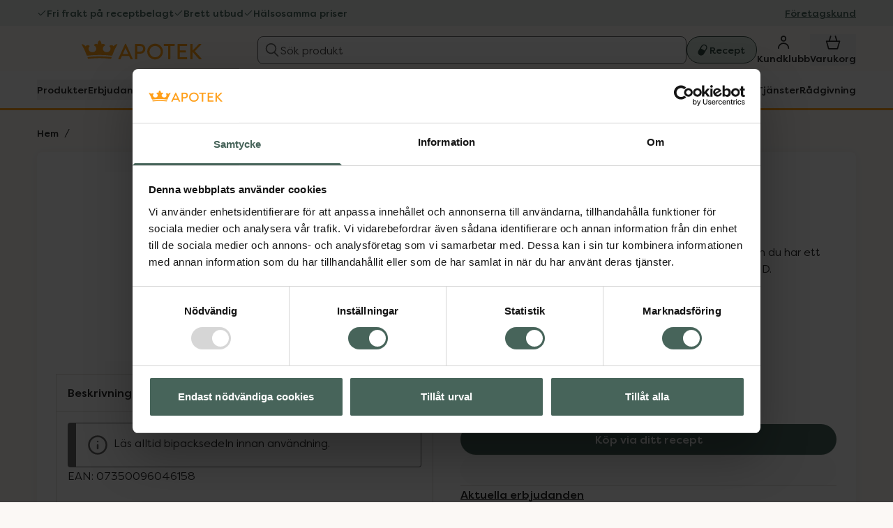

--- FILE ---
content_type: application/javascript
request_url: https://www.kronansapotek.se/_gatsby/webpack-runtime-2099aacd618cdeb9805f.js
body_size: 3178
content:
!function(){"use strict";var e,t,a,c,n,r={},o={};function f(e){var t=o[e];if(void 0!==t)return t.exports;var a=o[e]={exports:{}};return r[e].call(a.exports,a,a.exports,f),a.exports}f.m=r,e=[],f.O=function(t,a,c,n){if(!a){var r=1/0;for(s=0;s<e.length;s++){a=e[s][0],c=e[s][1],n=e[s][2];for(var o=!0,d=0;d<a.length;d++)(!1&n||r>=n)&&Object.keys(f.O).every((function(e){return f.O[e](a[d])}))?a.splice(d--,1):(o=!1,n<r&&(r=n));if(o){e.splice(s--,1);var b=c();void 0!==b&&(t=b)}}return t}n=n||0;for(var s=e.length;s>0&&e[s-1][2]>n;s--)e[s]=e[s-1];e[s]=[a,c,n]},f.n=function(e){var t=e&&e.__esModule?function(){return e.default}:function(){return e};return f.d(t,{a:t}),t},a=Object.getPrototypeOf?function(e){return Object.getPrototypeOf(e)}:function(e){return e.__proto__},f.t=function(e,c){if(1&c&&(e=this(e)),8&c)return e;if("object"==typeof e&&e){if(4&c&&e.__esModule)return e;if(16&c&&"function"==typeof e.then)return e}var n=Object.create(null);f.r(n);var r={};t=t||[null,a({}),a([]),a(a)];for(var o=2&c&&e;"object"==typeof o&&!~t.indexOf(o);o=a(o))Object.getOwnPropertyNames(o).forEach((function(t){r[t]=function(){return e[t]}}));return r.default=function(){return e},f.d(n,r),n},f.d=function(e,t){for(var a in t)f.o(t,a)&&!f.o(e,a)&&Object.defineProperty(e,a,{enumerable:!0,get:t[a]})},f.f={},f.e=function(e){return Promise.all(Object.keys(f.f).reduce((function(t,a){return f.f[a](e,t),t}),[]))},f.u=function(e){return({418:"component---src-templates-pharmacy-page-index-tsx",419:"0d4fbc6cb372820b4d98dcb7b704fed4c2c4edee",459:"component---src-templates-preview-page-index-tsx",735:"component---src-templates-gatsby-root-page-tsx",740:"314bf3d68771231bf6f8d15f1df9b87354a208de",1014:"component---src-pages-kassa-external-tsx",1099:"component---src-templates-gatsby-category-page-tsx",1149:"1fae0afc786509ed62bb773c0a030f78880cce4c",1407:"95b64a6e",1453:"component---src-pages-404-tsx",1619:"6d862f2a4d7f649b110f9100b799c58f56423d60",1670:"component---src-pages-hitta-apotek-tsx",1946:"b46503ce9eccdddfe5962c1681070233c994ee92",1984:"component---src-pages-kassa-tack-tsx",2611:"58ad919352922eca859e1baac689cd3371e4dc40",2706:"component---src-templates-gatsby-product-page-tsx",2710:"393d9ca8305c94882b3aa5477837dbbee87541ec",2911:"component---src-templates-order-page-index-tsx",3125:"c91544d1e7c583f91296beb20307765096b7e84e",3139:"7d0bf13e",3169:"component---src-templates-doktor-se-index-tsx",3440:"component---src-pages-bevaka-vara-tsx",3756:"component---src-pages-hitta-produkter-tsx",4223:"commons",4453:"d7eeaac4",4774:"280a3d3d3677ab281a2bd73be92c904006fc8236",4863:"dcc9daaa04b675662afbb9adba053e06f2451526",4866:"bfb5d77633107c1b911099c76b478fa03266ca22",4901:"component---src-templates-gatsby-brand-start-page-tsx",4937:"component---src-templates-order-page-return-page-tsx",4938:"0257bd6b3c44bf6d647012368f43dd89d2b85f96",5265:"57d94d4615c9cacdad08f1bbb9b07423cf347325",5307:"component---src-templates-prescription-index-tsx",5422:"0c428ae2",6257:"component---src-pages-kassa-index-tsx",6438:"component---src-templates-external-index-tsx",6538:"ba48867a37dc3cfeefd5fb5ec60f3cd3aa8d9f27",6912:"component---src-templates-gatsby-campaign-start-page-tsx",7077:"component---src-templates-gatsby-find-pharmacy-by-region-tsx",7489:"component---src-templates-gatsby-rx-page-tsx",7623:"6cd6147471949d626092758e7b313d40def78a0d",7817:"component---src-templates-member-index-tsx",8221:"component---src-templates-gatsby-campaign-page-tsx",8582:"component---src-pages-verifierad-tsx",8737:"component---src-templates-gatsby-start-page-tsx",9257:"124a83e437a22922b642de1d902e3b97ed0caf88",9489:"component---src-pages-kundklubb-login-tsx",9768:"component---src-templates-gatsby-content-page-tsx",9893:"55ad403be8f8e059122a2be04e46178288d16a60"}[e]||e)+"-"+{418:"5637baef7b59cdd278fb",419:"50c66b444812e92952e9",459:"c64229feeae778e62dd7",735:"eb2cf8999776e0c80445",740:"e549dbb34584325d3f7a",1014:"7c0273d9e816dd0978bd",1099:"328545d07c791d2413f7",1108:"971db3d6122b9bc1e092",1149:"d78462b9707230f3d130",1407:"df7bc57e4623f8b0f20f",1452:"a57b9af22edec79d09d5",1453:"77b307ffd996a552ac8f",1619:"feb6e28c156fa835a967",1670:"2ac0e8f916fe43349a82",1946:"b66c7eca498e69a1dd7e",1984:"6a15ef73769f8bb55544",2130:"f189c72d8a8cbba6705b",2611:"363c520279098afe1432",2706:"4c7a1b0037dd51be5b89",2710:"34c9ae1ae33f1203ef3e",2911:"a1e8575a37053ef36c89",3125:"4b998b3fbc1937dc8c5d",3139:"1c1554af022a68a8a6c4",3169:"9dcf19109cb1c55da9f2",3440:"549b4a1f0fcf572c694f",3756:"7f96f86666f9eaa8edd5",4223:"d338f6b886328aed4fb5",4453:"780bb04d334a48492e2e",4774:"4667a1ae1cd77e96f19d",4863:"f7f3e9a90e2641c0474d",4866:"e5d850e0a0174e97c7e7",4901:"4a1cac1c65fa1514b313",4937:"9f728320ed388c4dd96c",4938:"adbe382f7a5414ab834e",5265:"d8dbd744a1486a5d0761",5307:"3e1b42b64b431711f45a",5422:"0b57ce5870016cad3e05",6257:"e97d97c2409bcb0c8de2",6438:"34d7ff3959f7b5bf7a25",6538:"6e407e9a822979105e68",6682:"75e57e888dba66bf495d",6912:"fae2f2cf39edfa70b12e",7077:"ecde6429e3a15501f676",7489:"60830739a3c837018aac",7623:"9452b84d500ce943ccc7",7817:"099156d434f092c81a67",8221:"2e0f9616b072eb605227",8582:"0ea30495a2d6a7c8186a",8737:"ba14b0e9c754f4b62527",9257:"1bfd1435d8a902cab35f",9489:"7eb01ec332d320fbe688",9768:"c15947afd9d138f58d29",9893:"9435a1dfe9c793854e3f"}[e]+".js"},f.miniCssF=function(e){return"styles.aa1eeb13a074d0c7530d.css"},f.g=function(){if("object"==typeof globalThis)return globalThis;try{return this||new Function("return this")()}catch(e){if("object"==typeof window)return window}}(),f.o=function(e,t){return Object.prototype.hasOwnProperty.call(e,t)},c={},n="gatsby-pages:",f.l=function(e,t,a,r){if(c[e])c[e].push(t);else{var o,d;if(void 0!==a)for(var b=document.getElementsByTagName("script"),s=0;s<b.length;s++){var p=b[s];if(p.getAttribute("src")==e||p.getAttribute("data-webpack")==n+a){o=p;break}}o||(d=!0,(o=document.createElement("script")).charset="utf-8",o.timeout=120,f.nc&&o.setAttribute("nonce",f.nc),o.setAttribute("data-webpack",n+a),o.src=e),c[e]=[t];var i=function(t,a){o.onerror=o.onload=null,clearTimeout(u);var n=c[e];if(delete c[e],o.parentNode&&o.parentNode.removeChild(o),n&&n.forEach((function(e){return e(a)})),t)return t(a)},u=setTimeout(i.bind(null,void 0,{type:"timeout",target:o}),12e4);o.onerror=i.bind(null,o.onerror),o.onload=i.bind(null,o.onload),d&&document.head.appendChild(o)}},f.r=function(e){"undefined"!=typeof Symbol&&Symbol.toStringTag&&Object.defineProperty(e,Symbol.toStringTag,{value:"Module"}),Object.defineProperty(e,"__esModule",{value:!0})},f.p="/_gatsby/",function(){var e={7311:0,1869:0};f.f.j=function(t,a){var c=f.o(e,t)?e[t]:void 0;if(0!==c)if(c)a.push(c[2]);else if(/^(1869|7311)$/.test(t))e[t]=0;else{var n=new Promise((function(a,n){c=e[t]=[a,n]}));a.push(c[2]=n);var r=f.p+f.u(t),o=new Error;f.l(r,(function(a){if(f.o(e,t)&&(0!==(c=e[t])&&(e[t]=void 0),c)){var n=a&&("load"===a.type?"missing":a.type),r=a&&a.target&&a.target.src;o.message="Loading chunk "+t+" failed.\n("+n+": "+r+")",o.name="ChunkLoadError",o.type=n,o.request=r,c[1](o)}}),"chunk-"+t,t)}},f.O.j=function(t){return 0===e[t]};var t=function(t,a){var c,n,r=a[0],o=a[1],d=a[2],b=0;if(r.some((function(t){return 0!==e[t]}))){for(c in o)f.o(o,c)&&(f.m[c]=o[c]);if(d)var s=d(f)}for(t&&t(a);b<r.length;b++)n=r[b],f.o(e,n)&&e[n]&&e[n][0](),e[n]=0;return f.O(s)},a=self.webpackChunkgatsby_pages=self.webpackChunkgatsby_pages||[];a.forEach(t.bind(null,0)),a.push=t.bind(null,a.push.bind(a))}(),f.nc=void 0}();